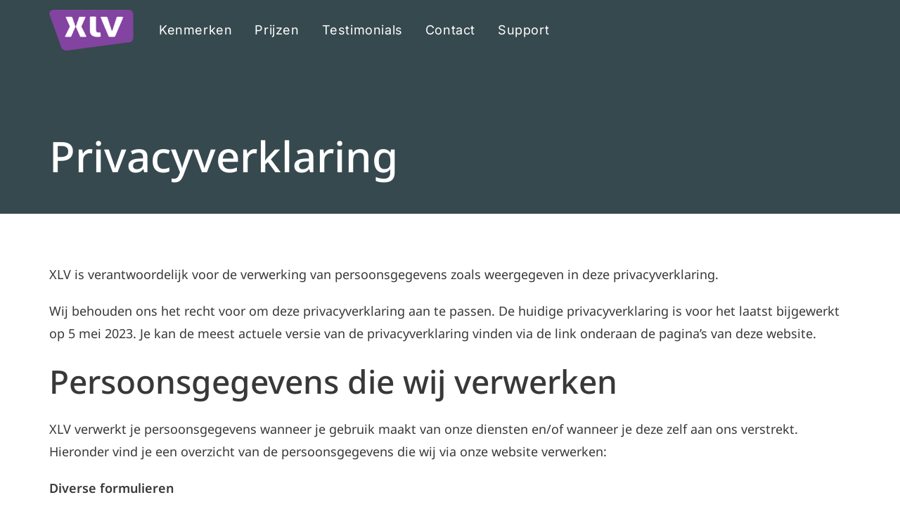

--- FILE ---
content_type: text/css
request_url: https://xlv.nl/wp-content/uploads/elementor/css/post-2221.css?ver=1769355828
body_size: 264
content:
.elementor-2221 .elementor-element.elementor-element-34aa3cd:not(.elementor-motion-effects-element-type-background), .elementor-2221 .elementor-element.elementor-element-34aa3cd > .elementor-motion-effects-container > .elementor-motion-effects-layer{background-color:#1C1C1C;}.elementor-2221 .elementor-element.elementor-element-34aa3cd{transition:background 0.3s, border 0.3s, border-radius 0.3s, box-shadow 0.3s;padding:80px 0px 80px 0px;}.elementor-2221 .elementor-element.elementor-element-34aa3cd > .elementor-background-overlay{transition:background 0.3s, border-radius 0.3s, opacity 0.3s;}.elementor-2221 .elementor-element.elementor-element-34aa3cd > .elementor-shape-top svg{height:60px;}.elementor-2221 .elementor-element.elementor-element-d2f2f39{text-align:center;}.elementor-2221 .elementor-element.elementor-element-d2f2f39 img{max-width:160px;}.elementor-2221 .elementor-element.elementor-element-68f9039{text-align:center;}.elementor-2221 .elementor-element.elementor-element-68f9039 .elementor-heading-title{font-size:12px;font-weight:600;text-transform:uppercase;letter-spacing:1px;color:#FFFFFF;}@media(max-width:767px){.elementor-2221 .elementor-element.elementor-element-34aa3cd > .elementor-shape-top svg{height:36px;}.elementor-2221 .elementor-element.elementor-element-34aa3cd{padding:60px 0px 30px 0px;}}

--- FILE ---
content_type: text/css
request_url: https://xlv.nl/wp-content/uploads/elementor/css/post-5.css?ver=1769355828
body_size: 401
content:
.elementor-kit-5{--e-global-color-primary:#DD6250;--e-global-color-secondary:#36494E;--e-global-color-text:#383838;--e-global-color-accent:#E1E5EE;--e-global-typography-primary-font-family:"Inter";--e-global-typography-primary-font-weight:500;--e-global-typography-secondary-font-family:"Inter";--e-global-typography-secondary-font-weight:500;--e-global-typography-text-font-family:"Noto Sans";--e-global-typography-text-font-weight:400;--e-global-typography-accent-font-family:"Noto Sans";--e-global-typography-accent-font-weight:600;color:#383838;font-family:"Noto Sans", Sans-serif;font-size:18px;}.elementor-kit-5 e-page-transition{background-color:#FFBC7D;}.elementor-kit-5 h1{color:#383838;font-size:60px;font-weight:500;line-height:1.4em;}.elementor-kit-5 h2{color:#383838;font-size:46px;font-weight:500;}.elementor-kit-5 h3{color:#383838;font-size:30px;font-weight:500;}.elementor-section.elementor-section-boxed > .elementor-container{max-width:1140px;}.e-con{--container-max-width:1140px;}.elementor-widget:not(:last-child){margin-block-end:20px;}.elementor-element{--widgets-spacing:20px 20px;--widgets-spacing-row:20px;--widgets-spacing-column:20px;}{}h1.entry-title{display:var(--page-title-display);}@media(max-width:1024px){.elementor-kit-5 h1{font-size:46px;}.elementor-kit-5 h2{font-size:40px;}.elementor-kit-5 h3{font-size:28px;}.elementor-section.elementor-section-boxed > .elementor-container{max-width:1024px;}.e-con{--container-max-width:1024px;}}@media(max-width:767px){.elementor-kit-5 h1{font-size:32px;}.elementor-kit-5 h2{font-size:28px;line-height:1.2em;}.elementor-kit-5 h3{font-size:24px;line-height:1.2em;}.elementor-section.elementor-section-boxed > .elementor-container{max-width:767px;}.e-con{--container-max-width:767px;}}

--- FILE ---
content_type: text/css
request_url: https://xlv.nl/wp-content/uploads/elementor/css/post-2589.css?ver=1769355828
body_size: 1051
content:
.elementor-2589 .elementor-element.elementor-element-9a9aa28{--display:flex;--flex-direction:column;--container-widget-width:100%;--container-widget-height:initial;--container-widget-flex-grow:0;--container-widget-align-self:initial;--flex-wrap-mobile:wrap;--margin-top:0px;--margin-bottom:0px;--margin-left:0px;--margin-right:0px;--padding-top:60px;--padding-bottom:40px;--padding-left:60px;--padding-right:60px;}.elementor-2589 .elementor-element.elementor-element-9a9aa28:not(.elementor-motion-effects-element-type-background), .elementor-2589 .elementor-element.elementor-element-9a9aa28 > .elementor-motion-effects-container > .elementor-motion-effects-layer{background-color:#36494E;}.elementor-2589 .elementor-element.elementor-element-fb1e25b{--display:flex;--flex-direction:row;--container-widget-width:initial;--container-widget-height:100%;--container-widget-flex-grow:1;--container-widget-align-self:stretch;--flex-wrap-mobile:wrap;}.elementor-2589 .elementor-element.elementor-element-f388904{--display:flex;}.elementor-2589 .elementor-element.elementor-element-f388904.e-con{--flex-grow:0;--flex-shrink:0;}.elementor-2589 .elementor-element.elementor-element-a74ad3a > .elementor-widget-container{margin:0px 0px 20px 0px;}.elementor-2589 .elementor-element.elementor-element-a74ad3a{text-align:start;}.elementor-2589 .elementor-element.elementor-element-a74ad3a .elementor-heading-title{font-family:"Inter", Sans-serif;font-size:26px;font-weight:500;line-height:1.4em;color:#FFFFFF;}.elementor-2589 .elementor-element.elementor-element-135b8f6{--display:flex;--flex-direction:row;--container-widget-width:initial;--container-widget-height:100%;--container-widget-flex-grow:1;--container-widget-align-self:stretch;--flex-wrap-mobile:wrap;--padding-top:0px;--padding-bottom:0px;--padding-left:0px;--padding-right:0px;}.elementor-2589 .elementor-element.elementor-element-07ae276{--display:flex;}.elementor-2589 .elementor-element.elementor-element-1c0ed8c .elementor-heading-title{font-size:18px;font-weight:400;text-transform:uppercase;letter-spacing:1.4px;color:#FFFFFF;}.elementor-2589 .elementor-element.elementor-element-3e6ec16.elementor-element{--flex-grow:0;--flex-shrink:0;}.elementor-2589 .elementor-element.elementor-element-3e6ec16 .elementor-nav-menu .elementor-item{font-family:"Inter", Sans-serif;font-size:18px;font-weight:400;line-height:32.4px;letter-spacing:0.4px;}.elementor-2589 .elementor-element.elementor-element-3e6ec16 .elementor-nav-menu--main .elementor-item{color:#FFFFFF;fill:#FFFFFF;padding-left:0px;padding-right:0px;padding-top:0px;padding-bottom:0px;}.elementor-2589 .elementor-element.elementor-element-3e6ec16 .elementor-nav-menu--main .elementor-item:hover,
					.elementor-2589 .elementor-element.elementor-element-3e6ec16 .elementor-nav-menu--main .elementor-item.elementor-item-active,
					.elementor-2589 .elementor-element.elementor-element-3e6ec16 .elementor-nav-menu--main .elementor-item.highlighted,
					.elementor-2589 .elementor-element.elementor-element-3e6ec16 .elementor-nav-menu--main .elementor-item:focus{color:var( --e-global-color-primary );fill:var( --e-global-color-primary );}.elementor-2589 .elementor-element.elementor-element-3e6ec16 .elementor-nav-menu--main .elementor-item.elementor-item-active{color:#FFFFFF;}.elementor-2589 .elementor-element.elementor-element-3e6ec16{--e-nav-menu-horizontal-menu-item-margin:calc( 8px / 2 );}.elementor-2589 .elementor-element.elementor-element-3e6ec16 .elementor-nav-menu--main:not(.elementor-nav-menu--layout-horizontal) .elementor-nav-menu > li:not(:last-child){margin-bottom:8px;}.elementor-2589 .elementor-element.elementor-element-1d3f609{--display:flex;}.elementor-2589 .elementor-element.elementor-element-9180101 .elementor-heading-title{font-size:18px;font-weight:400;text-transform:uppercase;letter-spacing:1.4px;color:#FFFFFF;}.elementor-2589 .elementor-element.elementor-element-1989a6e{font-family:"Noto Sans", Sans-serif;font-size:18px;color:#FFFFFF;}.elementor-2589 .elementor-element.elementor-element-432ce1b{--display:flex;}.elementor-2589 .elementor-element.elementor-element-0a50356{text-align:end;}.elementor-2589 .elementor-element.elementor-element-0a50356 img{width:80%;}.elementor-2589 .elementor-element.elementor-element-e9890c7{--display:flex;}.elementor-2589 .elementor-element.elementor-element-289dd7d{--divider-border-style:solid;--divider-color:#FFFFFF;--divider-border-width:1.6px;}.elementor-2589 .elementor-element.elementor-element-289dd7d .elementor-divider-separator{width:100%;}.elementor-2589 .elementor-element.elementor-element-289dd7d .elementor-divider{padding-block-start:15px;padding-block-end:15px;}.elementor-2589 .elementor-element.elementor-element-af03a64{font-family:"Noto Sans", Sans-serif;font-size:18px;color:#FFFFFF;}.elementor-theme-builder-content-area{height:400px;}.elementor-location-header:before, .elementor-location-footer:before{content:"";display:table;clear:both;}@media(max-width:1024px){.elementor-2589 .elementor-element.elementor-element-a74ad3a .elementor-heading-title{font-size:22px;line-height:1.4em;}.elementor-2589 .elementor-element.elementor-element-0a50356 img{width:100%;}}@media(min-width:768px){.elementor-2589 .elementor-element.elementor-element-f388904{--width:70%;}}@media(max-width:1024px) and (min-width:768px){.elementor-2589 .elementor-element.elementor-element-f388904{--width:70%;}}@media(max-width:767px){.elementor-2589 .elementor-element.elementor-element-9a9aa28{--padding-top:40px;--padding-bottom:40px;--padding-left:10px;--padding-right:10px;}.elementor-2589 .elementor-element.elementor-element-432ce1b.e-con{--order:-99999 /* order start hack */;}.elementor-2589 .elementor-element.elementor-element-0a50356{text-align:start;}}/* Start custom CSS for text-editor, class: .elementor-element-1989a6e */.contact a {color:#FFF;}
.contact a:hover {color:#DD6250;}/* End custom CSS */

--- FILE ---
content_type: text/css
request_url: https://xlv.nl/wp-content/uploads/elementor/css/post-2677.css?ver=1769420022
body_size: 206
content:
.elementor-2677 .elementor-element.elementor-element-25ca565{--display:flex;--flex-direction:column;--container-widget-width:100%;--container-widget-height:initial;--container-widget-flex-grow:0;--container-widget-align-self:initial;--flex-wrap-mobile:wrap;--padding-top:180px;--padding-bottom:40px;--padding-left:10px;--padding-right:10px;}.elementor-2677 .elementor-element.elementor-element-25ca565:not(.elementor-motion-effects-element-type-background), .elementor-2677 .elementor-element.elementor-element-25ca565 > .elementor-motion-effects-container > .elementor-motion-effects-layer{background-color:#36494E;}.elementor-2677 .elementor-element.elementor-element-44b816a .elementor-heading-title{color:#FFFFFF;}.elementor-2677 .elementor-element.elementor-element-7400c54{--display:flex;--flex-direction:column;--container-widget-width:100%;--container-widget-height:initial;--container-widget-flex-grow:0;--container-widget-align-self:initial;--flex-wrap-mobile:wrap;--margin-top:60px;--margin-bottom:60px;--margin-left:0px;--margin-right:0px;}

--- FILE ---
content_type: text/css
request_url: https://xlv.nl/wp-content/uploads/elementor/css/post-2667.css?ver=1769355828
body_size: 1225
content:
.elementor-2667 .elementor-element.elementor-element-5dfdf58{--display:flex;--flex-direction:row;--container-widget-width:initial;--container-widget-height:100%;--container-widget-flex-grow:1;--container-widget-align-self:stretch;--flex-wrap-mobile:wrap;--gap:0px 0px;--row-gap:0px;--column-gap:0px;--padding-top:0px;--padding-bottom:0px;--padding-left:0px;--padding-right:0px;}.elementor-2667 .elementor-element.elementor-element-56e9ed6{--display:flex;}.elementor-2667 .elementor-element.elementor-element-56e9ed6:not(.elementor-motion-effects-element-type-background), .elementor-2667 .elementor-element.elementor-element-56e9ed6 > .elementor-motion-effects-container > .elementor-motion-effects-layer{background-image:url("https://xlv.nl/wp-content/uploads/2023/04/vrijmibo-img.jpg");background-position:center center;background-size:cover;}.elementor-2667 .elementor-element.elementor-element-56e9ed6.e-con{--flex-grow:0;--flex-shrink:0;}.elementor-2667 .elementor-element.elementor-element-c369d57{--spacer-size:50px;}.elementor-2667 .elementor-element.elementor-element-e2d67e4{--display:flex;--padding-top:40px;--padding-bottom:20px;--padding-left:40px;--padding-right:40px;}.elementor-2667 .elementor-element.elementor-element-e2d67e4:not(.elementor-motion-effects-element-type-background), .elementor-2667 .elementor-element.elementor-element-e2d67e4 > .elementor-motion-effects-container > .elementor-motion-effects-layer{background-color:#36494E;}.elementor-2667 .elementor-element.elementor-element-cdb5732 .elementor-heading-title{font-family:"Inter", Sans-serif;font-size:46px;font-weight:500;color:#FFFFFF;}.elementor-2667 .elementor-element.elementor-element-f85efab{font-family:"Noto Sans", Sans-serif;font-size:18px;color:#FFFFFF;}.elementor-2667 .elementor-element.elementor-element-76db26e .elementor-button-content-wrapper{flex-direction:row-reverse;}.elementor-2667 .elementor-element.elementor-element-76db26e .elementor-button span{gap:10px;}.elementor-2667 .elementor-element.elementor-element-76db26e .elementor-field-group{padding-right:calc( 10px/2 );padding-left:calc( 10px/2 );margin-bottom:10px;}.elementor-2667 .elementor-element.elementor-element-76db26e .elementor-form-fields-wrapper{margin-left:calc( -10px/2 );margin-right:calc( -10px/2 );margin-bottom:-10px;}.elementor-2667 .elementor-element.elementor-element-76db26e .elementor-field-group.recaptcha_v3-bottomleft, .elementor-2667 .elementor-element.elementor-element-76db26e .elementor-field-group.recaptcha_v3-bottomright{margin-bottom:0;}body.rtl .elementor-2667 .elementor-element.elementor-element-76db26e .elementor-labels-inline .elementor-field-group > label{padding-left:0px;}body:not(.rtl) .elementor-2667 .elementor-element.elementor-element-76db26e .elementor-labels-inline .elementor-field-group > label{padding-right:0px;}body .elementor-2667 .elementor-element.elementor-element-76db26e .elementor-labels-above .elementor-field-group > label{padding-bottom:0px;}.elementor-2667 .elementor-element.elementor-element-76db26e .elementor-field-type-html{padding-bottom:0px;}.elementor-2667 .elementor-element.elementor-element-76db26e .elementor-field-group .elementor-field:not(.elementor-select-wrapper){background-color:#ffffff;border-width:0px 0px 0px 0px;border-radius:2px 2px 2px 2px;}.elementor-2667 .elementor-element.elementor-element-76db26e .elementor-field-group .elementor-select-wrapper select{background-color:#ffffff;border-width:0px 0px 0px 0px;border-radius:2px 2px 2px 2px;}.elementor-2667 .elementor-element.elementor-element-76db26e .elementor-button{font-family:"Inter", Sans-serif;font-size:18px;font-weight:500;text-transform:none;letter-spacing:0.4px;border-radius:2px 2px 2px 2px;}.elementor-2667 .elementor-element.elementor-element-76db26e .e-form__buttons__wrapper__button-next{background-color:#DD6250;color:#FFFFFF;}.elementor-2667 .elementor-element.elementor-element-76db26e .elementor-button[type="submit"]{background-color:#DD6250;color:#FFFFFF;}.elementor-2667 .elementor-element.elementor-element-76db26e .elementor-button[type="submit"] svg *{fill:#FFFFFF;}.elementor-2667 .elementor-element.elementor-element-76db26e .e-form__buttons__wrapper__button-previous{color:#ffffff;}.elementor-2667 .elementor-element.elementor-element-76db26e .e-form__buttons__wrapper__button-next:hover{background-color:#000000;color:#ffffff;}.elementor-2667 .elementor-element.elementor-element-76db26e .elementor-button[type="submit"]:hover{background-color:#000000;color:#ffffff;}.elementor-2667 .elementor-element.elementor-element-76db26e .elementor-button[type="submit"]:hover svg *{fill:#ffffff;}.elementor-2667 .elementor-element.elementor-element-76db26e .e-form__buttons__wrapper__button-previous:hover{color:#ffffff;}.elementor-2667 .elementor-element.elementor-element-76db26e{--e-form-steps-indicators-spacing:20px;--e-form-steps-indicator-padding:30px;--e-form-steps-indicator-inactive-secondary-color:#ffffff;--e-form-steps-indicator-active-secondary-color:#ffffff;--e-form-steps-indicator-completed-secondary-color:#ffffff;--e-form-steps-divider-width:1px;--e-form-steps-divider-gap:10px;}.elementor-2667 .elementor-element.elementor-element-115d12d{font-family:"Noto Sans", Sans-serif;font-size:14px;color:#FFFFFF;}#elementor-popup-modal-2667{background-color:rgba(0,0,0,.8);justify-content:center;align-items:center;pointer-events:all;}#elementor-popup-modal-2667 .dialog-message{width:900px;height:auto;}#elementor-popup-modal-2667 .dialog-close-button{display:flex;font-size:18px;}#elementor-popup-modal-2667 .dialog-widget-content{box-shadow:2px 8px 23px 3px rgba(0,0,0,0.2);}#elementor-popup-modal-2667 .dialog-close-button i{color:#FFFFFF;}#elementor-popup-modal-2667 .dialog-close-button svg{fill:#FFFFFF;}#elementor-popup-modal-2667 .dialog-close-button:hover i{color:#DD6250;}@media(max-width:1024px){#elementor-popup-modal-2667 .dialog-message{width:700px;}}@media(min-width:768px){.elementor-2667 .elementor-element.elementor-element-56e9ed6{--width:30%;}}@media(max-width:767px){.elementor-2667 .elementor-element.elementor-element-c369d57{--spacer-size:100px;}.elementor-2667 .elementor-element.elementor-element-e2d67e4{--padding-top:20px;--padding-bottom:0px;--padding-left:20px;--padding-right:20px;}.elementor-2667 .elementor-element.elementor-element-cdb5732 .elementor-heading-title{font-size:28px;}}/* Start custom CSS for text-editor, class: .elementor-element-115d12d */.privacynote a { color:#FFFFFF; text-decoration:underline; font-weight:600;}

.privacynote a:hover {color: #DD6250; }/* End custom CSS */

--- FILE ---
content_type: text/css
request_url: https://xlv.nl/wp-content/themes/oceanwp-child-theme-master/style.css?ver=6.9
body_size: 547
content:
/*
Theme Name: OceanWP Child
Theme URI: https://oceanwp.org/
Description: OceanWP WordPress theme example child theme.
Author: Nick
Author URI: https://oceanwp.org/
Template: oceanwp
Version: 1.0
*/

/* Parent stylesheet should be loaded from functions.php not using @import */
*:focus, a:focus {
    outline: none !important;
}
#site-logo { padding-right: 60px; }

.maakwit a { color:#fff;text-decoration:underline; }

#contact-msg.error-message {
	font-weight: 500;
    text-align: left;
    font-size:18px;
    max-width: 400px;
}


#contactbutton, input[type=button], input[type=reset], input[type=submit], button[type=submit], .button, body div.wpforms-container-full .wpforms-form input[type=submit], body div.wpforms-container-full .wpforms-form button[type=submit], body div.wpforms-container-full .wpforms-form .wpforms-page-button {
	background-color: #DD6250;
    color: #FFFFFF;
	font-family: "Inter", Sans-serif;
    font-size: 16px;
    font-weight: 500;
    text-transform: none;
    letter-spacing: 0.4px;
    border-radius: 4px;
	border: none;
	padding: 5px 20px;
	min-height: 40px
}
.panel-default>.panel-heading {
    background-color: transparent;
}
.btn.focus, .btn:focus, .btn:hover {
    background-color: transparent;
    
}
.alert.alert-warning { color:#dd6250;font-weight:700;font-size:18px;margin-bottom:30px; }
